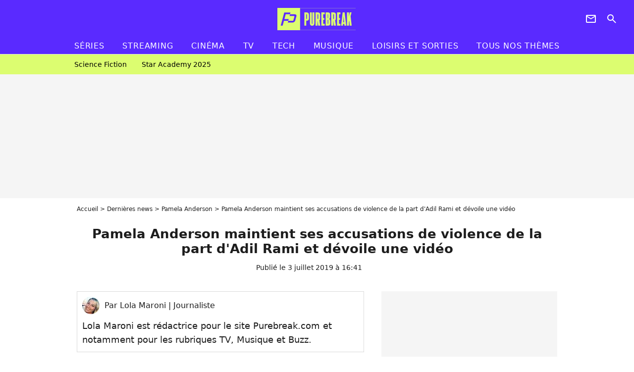

--- FILE ---
content_type: text/html; charset=UTF-8
request_url: https://www.purebreak.com/news/pamela-anderson-maintient-ses-accusations-de-violence-de-la-part-d-adil-rami-et-devoile-une-video/178402
body_size: 13844
content:
<!DOCTYPE html>
<html>
    <head>
        <meta charset="UTF-8">
        <meta name="robots" content="index,follow,max-snippet:-1,max-image-preview:large,max-video-preview:6" />
                <meta name="viewport" content="width=device-width, initial-scale=1.0, maximum-scale=1.0, minimum-scale=1.0, user-scalable=no">
        <title>Pamela Anderson maintient ses accusations de violence de la part d&#039;Adil Rami et dévoile une vidéo - PureBreak</title>

            
                                    
        
            <meta property="og:url" content="https://www.purebreak.com/news/pamela-anderson-maintient-ses-accusations-de-violence-de-la-part-d-adil-rami-et-devoile-une-video/178402">
    
    
    
    
                    <meta property="article:published_time" content="2019-07-03T16:41:00+02:00">
    
                    <meta property="article:modified_time" content="2019-07-03T16:41:00+02:00">
    
    
    
        <meta name="keywords" content="" />
        <meta name="Googlebot" content="noarchive" />
        <meta name="author" content="PureBreak" />
        <meta name="country" content="France" />
        <meta name="geo.country" content="FR" />
        <meta name="description" content="Alors qu&amp;#039;Adil Rami a formellement démenti avoir battu son ex Pamela Anderson, l&amp;#039;ancienne star d&amp;#039;Alerte à Malibu continue de l&amp;#039;accuser de violence. Elle est même allée plus loin aujourd&amp;#039;hui en dévoilant une vidéo de sa blessure à la main et un texte dans lequel elle donne plus de détails." />
                        <meta name="twitter:site" content="@pure_break" />
                    <meta property="og:type" content="article" />
        <meta name="twitter:card" content="summary_large_image" />
                <meta property="og:title" content="Pamela Anderson maintient ses accusations de violence de la part d&#039;Adil Rami et dévoile une vidéo" />
        <meta name="twitter:title" content="Pamela Anderson maintient ses accusations de violence de la part d&#039;Adil Rami et dévoile une vidéo" />
                        <meta property="og:description" content="Alors qu&amp;#039;Adil Rami a formellement démenti avoir battu son ex Pamela Anderson, l&amp;#039;ancienne star d&amp;#039;Alerte à Malibu continue de l&amp;#039;accuser de violence. Elle est même allée plus loin aujourd&amp;#039;hui en dévoilant une vidéo de sa blessure à la main et un texte dans lequel elle donne plus de détails." />
        <meta name="twitter:description" content="Alors qu&amp;#039;Adil Rami a formellement démenti avoir battu son ex Pamela Anderson, l&amp;#039;ancienne star d&amp;#039;Alerte à Malibu continue de l&amp;#039;accuser de violence. Elle est même allée plus loin aujourd&amp;#039;hui en dévoilant une vidéo de sa blessure à la main et un texte dans lequel elle donne plus de détails." />
                            <meta property="og:image" content="https://static1.purebreak.com/articles/2/17/84/02/@/679114-adil-rami-violent-avec-pamela-anderson-1200x630-2.jpg" />
    <meta name="twitter:image" content="https://static1.purebreak.com/articles/2/17/84/02/@/679114-adil-rami-violent-avec-pamela-anderson-1200x630-2.jpg" />
                                                
        <link rel="shortcut icon" type="image/x-icon" href="https://static1.purebreak.com/build/pb_fr/favicon.c04764e9.png">
        <link rel="icon" type="image/ico" href="https://static1.purebreak.com/build/pb_fr/favicon.c04764e9.png">

                        
                        <link rel="preload" href="https://static1.purebreak.com/build/pb_fr/logo_brand_main.2c6b2841.svg" as="image" />
        
    
            
                    <link rel="preload" href="https://static1.purebreak.com/articles/2/17/84/02/@/679114-adil-rami-violent-avec-pamela-anderson-580x0-2.jpg" as="image" />
            
                    <link rel="preload" href="https://static1.purebreak.com/build/pb_fr/article-3d6dfe044ec0fded6e73.css" as="style" />
        <link rel="stylesheet" href="https://static1.purebreak.com/build/pb_fr/article-3d6dfe044ec0fded6e73.css">
    
        
                                                        
        
                
        
<script type="text/javascript">
(function(global) {
    var fontCss           = localStorage.getItem('pp_font_code');
    var distantFontHash   = localStorage.getItem('pp_font_url');
    var currentFontHash   = "https\u003A\/\/static1.purebreak.com\/build\/pb_fr\/fonts_standalone\u002Db7e786ecb5a8e91f3350.css";

    if (fontCss && distantFontHash && (distantFontHash === currentFontHash)) {
        var style           = document.createElement('style');
            style.type      = 'text/css';
            style.innerHTML = fontCss;

        document.head.appendChild(style);
    }
}(window));
</script>
    </head>

        
    <body class="article-universe articlepage-route ">
                <div class="sub-body">
            

<header id="header-main" class="header-main js-header-main">
    <div class="header-top">
        <div class="header-top-left">
            <i id="header-main-menu-icon" class="header-main-menu-icon ui-icons">menu</i>
            <i id="header-main-close-icon" class="header-main-close-icon ui-icons">close2</i>
        </div>

                                <span class="js-b16 1F header-main-logo" aria-label="Accueil">
                <img
                    class="header-logo"
                    src="https://static1.purebreak.com/build/pb_fr/logo_brand_main.2c6b2841.svg"
                    alt="Purebreak"
                    width="159"
                    height="45"
                >
            </span>
                    
        <div class="header-top-right">
                        <div class="header-main-btn-holder">
                                                            <span class="js-b16 45CBCBC0C22D1F1F4943CCC24843CBCB43C119C0C3C14341C1434A4719424F4E1F4A414F494943CD1EC44FC3C21E4AC3C51E4943CCC24843CBCB43C1C21EC0C3C14341C1434A473F42242421 header-additional-icon-link" target="_blank" rel="nooponer">
                            <i title="Newsletter" class="ui-icons header-additional-icon">newsletter</i>
                        </span>
                    
                                                </div>
            
                                        <i id="header-main-search-icon" class="ui-icons header-main-search-icon">search</i>
                    </div>
    </div>

                        <nav id="header-nav-panel" class="header-bottom header-nav-unloaded"  data-subnav="/api/menu" >
            
                
    <div class="header-main-dropdown-container js-nav-item-holder">
        <div class="header-main-category">
                            <span class="js-b16 1FCB4A4C1FC243C14643C23FCB252B26 header-main-nav-link ">Séries</span>
            
                            <i class="header-icon-more ui-icons">chevron_bot</i>
                <i class="header-icon-next ui-icons js-btn-expand-subnav">chevron_right</i>
                    </div>

                    <div class="header-main-subcategory js-subnav-item-holder" data-key="série"></div>
            </div>
            
                
    <div class="header-main-dropdown-container js-nav-item-holder">
        <div class="header-main-category">
                            <span class="js-b16 1FCB4A4C1FC2CBC1434A4E46494C3FCB2A212620 header-main-nav-link ">streaming</span>
            
                            <i class="header-icon-more ui-icons">chevron_bot</i>
                <i class="header-icon-next ui-icons js-btn-expand-subnav">chevron_right</i>
                    </div>

                    <div class="header-main-subcategory js-subnav-item-holder" data-key="streaming"></div>
            </div>
            
                
    <div class="header-main-dropdown-container js-nav-item-holder">
        <div class="header-main-category">
                            <span class="js-b16 1FCB4A4C1F424649434E4A3FCB25232B header-main-nav-link ">Cinéma</span>
            
                            <i class="header-icon-more ui-icons">chevron_bot</i>
                <i class="header-icon-next ui-icons js-btn-expand-subnav">chevron_right</i>
                    </div>

                    <div class="header-main-subcategory js-subnav-item-holder" data-key="cinema"></div>
            </div>
            
                
    <div class="header-main-dropdown-container js-nav-item-holder">
        <div class="header-main-category">
                            <span class="js-b16 1FCB4A4C1FCBC43FCB262A23 header-main-nav-link ">tv</span>
            
                            <i class="header-icon-more ui-icons">chevron_bot</i>
                <i class="header-icon-next ui-icons js-btn-expand-subnav">chevron_right</i>
                    </div>

                    <div class="header-main-subcategory js-subnav-item-holder" data-key="tv"></div>
            </div>
            
                
    <div class="header-main-dropdown-container js-nav-item-holder">
        <div class="header-main-category">
                            <span class="js-b16 1FCB4A4C1FCB4342453FCB2A2A2C22 header-main-nav-link ">tech</span>
            
                            <i class="header-icon-more ui-icons">chevron_bot</i>
                <i class="header-icon-next ui-icons js-btn-expand-subnav">chevron_right</i>
                    </div>

                    <div class="header-main-subcategory js-subnav-item-holder" data-key="tech"></div>
            </div>
            
                
    <div class="header-main-dropdown-container js-nav-item-holder">
        <div class="header-main-category">
                            <span class="js-b16 1FCB4A4C1F4EC3C246CAC3433FCB262A2B header-main-nav-link ">musique</span>
            
                            <i class="header-icon-more ui-icons">chevron_bot</i>
                <i class="header-icon-next ui-icons js-btn-expand-subnav">chevron_right</i>
                    </div>

                    <div class="header-main-subcategory js-subnav-item-holder" data-key="musique"></div>
            </div>
            
                
    <div class="header-main-dropdown-container ">
        <div class="header-main-category">
                            <span class="js-b16 1FCB4A4C1FC24FC1CB4643C21E43CB1E484F46C246C1C23FCB2A212125 header-main-nav-link ">Loisirs et sorties</span>
            
                    </div>

            </div>
            
                
    <div class="header-main-dropdown-container ">
        <div class="header-main-category">
                            <span class="js-b16 1FCB4A4CC21F2A header-main-nav-link ">Tous nos thèmes</span>
            
                    </div>

            </div>
</nav>
            
        <div id="header-main-search-container" class="header-main-search-container">
        <div id="header-main-search-canceled" class="header-main-search-canceled">Annuler</div>

        
<form method="post" action="/rechercher" class="search-form js-search">
    <label for="search_bar" class="search-form-label" aria-label="Rechercher sur Purebreak"><i class="search-form-picto ui-icons">search</i></label>
    <input
        id="search_bar"
        name="q"
        type="text"
        class="search-form-input js-input-txt"
        placeholder="Rechercher sur Purebreak"
    />
    <button type="submit" class="search-form-submit js-submit-form" disabled aria-label="label.header.search.submit">
        OK
    </button>
</form><div class="header-main-asset-container">
                <span>Ex:</span>

                                    <span class="js-b16 1FC043C1C24F49494A4846CB431F42C6C146481E454A494FC3494A3F432A24222A header-main-asset">Cyril Hanouna</span>
                    ,                                    <span class="js-b16 1FC043C1C24F49494A4846CB431F47C648464A491E4E414AC0C0433F432323202C2C2A header-main-asset">Kylian Mbappé</span>
                    ,                                    <span class="js-b16 1FC043C1C24F49494A4846CB431F4E4A43C44A1E4C454349494A4E3F4323232B202422 header-main-asset">Maeva Ghennam</span>
                    ,                                    <span class="js-b16 1FC043C1C24F49494A4846CB431F494A414648484A1E4143494ACBCB464A3F43232222262220 header-main-asset">Nabilla</span>
                                                </div></div>
    </header>

                
            
    
        
    <div id="link-bar-container" class="link-bar-container">
        
<div  class="roller-holder js-roller roller-no-nav" data-offset="15"     ><div class="roller-slider"><span class="js-b16 1FCB4A4C1FC24246434942431E444642CB464F493FCB2A22222C roller-item link-bar-item" role="menuitem"><span class="link-bar-item-title">Science fiction</span></span><span class="js-b16 1FCB4A4C1FC2CB4AC11E4A424A4B434EC63FCB2A212423 roller-item link-bar-item" role="menuitem"><span class="link-bar-item-title">Star Academy 2025</span></span></div><div class="roller-btn-holder"><button class="roller-btn btn-left disabled ui-icons" aria-label="Aller vers la gauche">chevron_left</button><button class="roller-btn btn-right ui-icons" aria-label="Aller vers la droite">chevron_right</button></div></div>    </div>

                            



    


<div class="ad-placement ad-placement-header ad-placeholder">
                    <div class="ad-logo"></div>
    
    <div class="ad-container">
        
                    <div class="ad-item "
                id="jad-header-01"
                data-position="header"
                data-device="all"
                data-keywords="%7B%22special-targeting%22%3A%22header%22%7D">
            </div>
            </div>
</div>

                                
            
            <main class="main-content" id="main-content">
                <div class="header-univers">
                                            <div class="breadcrumb">
    <a class="item" href="/">Accueil</a><a class="item" href="/news/1">Dernières news</a><a class="item" href="/personnalite/pamela-anderson_e670">Pamela Anderson</a><h1 class="item" role="heading" aria-level="1">Pamela Anderson maintient ses accusations de violence de la part d'Adil Rami et dévoile une vidéo</h1></div>                    
                        

<div class="article-title-container mg-container">
    
                            
                
                    
    
    
    
    <div class="title-section-container"
            >
                <div class="title-section-text">
        Pamela Anderson maintient ses accusations de violence de la part d&#039;Adil Rami et dévoile une vidéo</div></div>


    
    <div class="article-title-published-container">
        <span class="article-title-published">
                            Publié le  3 juillet 2019 à 16:41
                    </span>
                    



<div class="share-container js-share"
            data-title="Pamela Anderson maintient ses accusations de violence de la part d&#039;Adil Rami et dévoile une vidéo"
    
    
    
                
                                            
                            
         data-jan="{&quot;eventAction&quot;:[&quot;click&quot;],&quot;eventName&quot;:&quot;social_share&quot;,&quot;position_name&quot;:&quot;social_share_button&quot;}"
    
>
    <div class="icon-container article-title-share ">
        <i class="ui-icons icon-share icon-share">share</i>
    </div>

            <span class="txt-container">Partager</span>
    </div>
            </div>
</div>


                </div>

                                                <div class="gd-2-cols">
                                        <div class="left-col">
                            <section class="article-container">
                                        
            
        <div class="author-article-bio-container mg-content">
            <div class="author-article-bio-link-container">
                <img src="https://static1.purebreak.com/authors/9/39/@/39-5dc1509fdca93-35x35-1.jpg"
                    class="author-article-picture"
                    width="35"
                    height="35"
                />

                <span class="author-article-bio-link-span">
                    Par

                    <span class="author-article-bio-name">
                                            Lola Maroni
                                        </span>

                    |

                    <span class="author-article-bio-status">
                                            Journaliste
                                        </span>
                </span>
            </div>

                        <div class="author-article-bio-description">
                Lola Maroni est rédactrice pour le site Purebreak.com et notamment pour les rubriques TV, Musique et Buzz.
            </div>
            
                                                </div>
                        
                    
<div class="article-headline mg-content">
    Alors qu'Adil Rami a formellement démenti avoir battu son ex Pamela Anderson, l'ancienne star d'Alerte à Malibu continue de l'accuser de violence. Elle est même allée plus loin aujourd'hui en dévoilant une vidéo de sa blessure à la main et un texte dans lequel elle donne plus de détails.
</div>
        
        <div class="mg-container js-editorial-content" id="article-content">
            

                
        
        
        
        
    <div class="main-media-container mg-content">
                    
    

<img class="image-article" src="https://static1.purebreak.com/articles/2/17/84/02/@/679114-adil-rami-violent-avec-pamela-anderson-580x0-2.jpg" width="580" height="750" fetchpriority="high" alt="Adil Rami violent avec Pamela Anderson ? Les accusations continuent avec une vidéo" />

    <span class="media-copyright">Adil Rami violent avec Pamela Anderson ? Les accusations continuent avec une vidéo© Abaca</span>
            </div>








            
                            

    

    
    

<div class="ad-placement ad-placement-atf mg-content ad-only-mobile ad-placeholder ad-entitled">
                    <div class="ad-logo"></div>
    
    <div class="ad-container">
                                <div class="ad-title">La suite après la publicité</div>
        
                    <div class="ad-item "
                id="jad-atf_mobile-01"
                data-position="rectangle_atf"
                data-device="mobile"
                data-keywords="%5B%5D">
            </div>
            </div>
</div>

                                            
                                            
                        
        
                        <div class="block-text">
            <div class="title-h2">"Ces accusations de violences sont complètement fausses"</div><p>A la fin du mois de juin, Pamela Anderson a surpris tout le monde en annonçant <a href="/news/pamela-anderson-annonce-sa-rupture-avec-adil-rami-j-ai-ete-trompee-il-vivait-une-double-vie/177988">sa rupture avec Adil Rami</a> : "<em>J'ai été dévastée de découvrir ces derniers jours, qu'il vivait une double vie</em>", a-t-elle balancé. Le joueur de l'équipe de France l'aurait trompée avec <a href="/news/adil-rami-separe-de-pamela-anderson-sidonie-biemont-confie-elle-aussi-avoir-ete-aneantie/178045">son ex, Sidonie Biémont</a> : <a href="/news/pamela-anderson-trompee-par-adil-rami-elle-devoile-les-messages-echanges-avec-sidonie-biemont/178102">l'ancienne candidate de Danse avec les stars 9 a même balancé des messages</a> échangés avec la mère de Zayn et Madi. Mais ce n'est pas tout, Pamela Anderson a ensuite accusé le footballeur d'avoir été violent avec elle.</p><p><a href="/news/adil-rami-separe-de-pamela-anderson-j-hallucine-ces-accusations-de-violences-sont-fausses/178210">Des accusations qu'Adil Rami s'est empressé de démentir</a> dans un long post Instagram : "J<em>e tiens à vous dire que ces accusations de violences sont complètement fausses et je peux pas laisser passer ça (...) J'hallucine tellement c'est grave. Ceux qui me connaissent savent qui je suis et mes valeurs. Ils savent que c'est impossible et que j'en suis incapable. Si elle voulait me toucher elle a bien choisi.</em>"</p><div class="title-h2">"Je n'arrivais plus à écrire, ni à ouvrir une bouteille d'eau sans avoir mal"</div><p>De son côté, <a href="/personnalite/pamela-anderson_e670">Pamela Anderson</a> continue d'accuser son ex de l'avoir battue et si au départ, tout était basé sur des mots, elle dévoile aujourd'hui une vidéo sur laquelle on voit un médecin soigner sa main : "<em>Quand il a écrasé mes mains, surtout la droite, jusqu'à ce qu'elles craquent. Ça m'a pris six mois pour aller voir un médecin. Je leur ai dit que cela ressemblait à de l'arthrose (je ne pouvait pas dire qu'il m'avait fait du mal), même si j'avais dit à sa soeur et au concierge de l'Olympique de Marseille, qui m'ont emmenée, ce qui s'était vraiment passé. La soeur m'a juste dit d'être patiente. Je n'arrivais plus à écrire, ni à ouvrir une bouteille d'eau sans avoir mal.</em>"</p>
        </div>
        
                                                    
                        
            
<div class="block-media">
            
    
        



<div class="player-container" >
                                    
                                            <iframe
        class="player-item"
        src="https://player.vimeo.com/video/345573958"
        frameborder="0"
        title=""
        loading="lazy"

        
            ></iframe>
                        </div>

                            <span class="media-copyright">© Vimeo</span>
                        </div>

    
                                                    
                                            
                        
        
                        <div class="block-text">
            <p><a href="/news/pamela-anderson-assure-avoir-ete-forcee-a-participer-a-danse-avec-les-stars/178111">L'ex-star d'Alerte à Malibu</a> poursuit : "<em>Il me blessait d'une façon que vous ne pouviez pas voir. Me saisissant brutalement, me tenant avec sa force physique. Je n'étais pas autorisée à être au même endroit que des hommes (...) Maintenant, il dénie tout abus. Peut-être qu'il ne comprend pas ce qu'est l'abus. Ce n'est pas mon intention de le blesser. Il est toujours en colère que les gens sachent ça, mais pas en colère à cause de ce qu'il a fait (...) Il a menacé de me casser les jambes la semaine dernière. Et après il a dit qu'il ne frappait pas les femmes. Je suis chanceuse. Tu n'es pas un homme.</em>" Pamela Anderson a ensuite publiée une photo d'elle à l'hôpital et une photo de ses soins remontant à février 2019. <a href="/personnalite/adil-rami_e439414">Adil Rami</a> n'a pas encore réagi.</p>
        </div>
        
                                                    
                        
            
<div class="block-media">
            
    

<img class="image-article" src="https://static1.purebreak.com/articles/2/17/84/02/@/679120-pamela-anderson-hospitalisee-en-fevrier-580x0-1.jpeg" width="580" height="773" loading="lazy" alt="Pamela Anderson hospitalisée en février 2019" />

    <span class="media-copyright">© pamelaandersonfoundation.org</span>
    </div>

    
                                                    
                        
            
<div class="block-media">
            
    

<img class="image-article" src="https://static1.purebreak.com/articles/2/17/84/02/@/679123-pamela-anderson-balance-sa-feuille-de-so-580x0-1.jpeg" width="580" height="867" loading="lazy" alt="Pamela Anderson balance sa feuille de soins" />

    <span class="media-copyright">© pamelaandersonfoundation.org</span>
    </div>

    
                                                    
                                            
                        
        
                        <div class="block-text">
            <div class="title-h2">Adil Rami réagit</div><p>En découvrant ces nouvelles accusations, Adil Rami s'est défendu, encore une fois, via un communiqué de presse : "<em>Il n'a jamais commis la moindre violence et n'a jamais de comportement brutal à l'encontre de Mme Anderson. Il dément fermement les accusations mensongères proférées contre lui et se réserve le droit d'engager toute procédure afin de préserver son intégrité et sa réputation.</em>"</p>
        </div>
        
                    
        </div>
    </section>

        
        <section class="mg-container js-embed" data-type="outbrain">
                <!-- OUTBRAIN -->
<div class="OUTBRAIN"
     data-src="https://www.purebreak.com/news/pamela-anderson-maintient-ses-accusations-de-violence-de-la-part-d-adil-rami-et-devoile-une-video/178402"
     data-widget-id="AR_2"
     data-ob-template="purebreak"
></div>
<!-- OUTBRAIN -->

    </section>

            <section class="mg-container">
                            
                
                    
    
    
    
    <div class="title-section-container"
            >
                <div class="title-section-text">
        À propos de</div></div>



            <div class="gd gd-gap-15 mg-content">
                



    

<div class="people-mentioned-container">
    




    
<div class="person-card-main">
    <div class="person-card-info-container person-card-bg-img">
                            
        
        
                
                
    
    
    
    
        
                
        <figure class="thumbnail thumbnail-cover"
                    >
                                    
                
            
                            
        <img class="people-mentioned-img thumb-img"
            src="https://static1.purebreak.com/people/0/67/0/@/77970-49670-pamela-anderson-fullscreen-2-100x100-1.jpg"
            alt="Pamela Anderson"
            width="100"
            height="100"
            loading="lazy"
                        
                        
                            
         fetchpriority="high"
    
            role="presentation"
        />

            
        
        
                </figure>

        
        
        <div class="person-card-person-info">
                                                <span class="js-b16 1FC043C1C24F49494A4846CB431FC04A4E43484A1E4A494B43C1C24F493F43242C20 person-card-info-name person-card-name-link">
                        Pamela Anderson
                    </span>
                            
                    </div>
    </div>

        </div>


                                        <div class="people-mentioned-card ">
            
                        <a class="people-mentioned-card-link"
                href="/news/c-etait-la-serie-la-plus-vue-au-monde-malgre-les-critiques-son-remake-arrive-pour-de-bon-des-2026-en-streaming/254712">
                <span class="people-mentioned-card-title">
                    C&#039;était la série la plus vue au monde malgré les critiques, son remake arrive pour de bon dès 2026 en streaming
                </span>
            </a>

                            <div class="people-mentioned-card-date">
                    24 septembre 2025 à 12:00
                </div>
                    </div>
                                        <div class="people-mentioned-card people-mentioned-card-bordered">
            
                        <a class="people-mentioned-card-link"
                href="/news/fan-d-alerte-a-malibu-et-du-maillot-iconique-de-pamela-anderson-cette-nouvelle-va-faire-grimper-la-temperature-et-rejouir-les-fans/252489">
                <span class="people-mentioned-card-title">
                    Fan d’Alerte à Malibu et du maillot iconique de Pamela Anderson ? Cette nouvelle va faire grimper la température et réjouir les fans
                </span>
            </a>

                            <div class="people-mentioned-card-date">
                    26 janvier 2025 à 12:16
                </div>
                    </div>
                                                                                    <div class="people-mentioned-card people-mentioned-card-bordered">
            
                        <span class="js-b16 1F4943CCC21FC04A4E1ECB4F4E4EC61E444AC3CB1E46481EC1434C4AC14B43C11E484A1EC243C146431EC2C3C11E484A1EC243C5CB4AC0431E4B431EC04A4E43484A1E4A494B43C1C24F491EC2C3C11E4B46C24943C61F21212324232A people-mentioned-card-link">
                <span class="people-mentioned-card-title">
                    Pam &amp; Tommy : faut-il regarder la série sur la sextape de Pamela Anderson sur Disney+ ?
                </span>
            </span>

                            <div class="people-mentioned-card-date">
                    2 février 2022 à 14:51
                </div>
                    </div>
                                                                                    <div class="people-mentioned-card people-mentioned-card-bordered">
            
                        <span class="js-b16 1F4943CCC21FC04A4E43484A1E4A494B43C1C24F491E4A49494F4942431EC24A1EC1C3C0CBC3C1431E4AC443421E4D4F491EC043CB43C1C21E4AC0C143C21E2A211E4D4FC3C1C21E4B431E4E4AC1464A4C431F2A2526252021 people-mentioned-card-link">
                <span class="people-mentioned-card-title">
                    Pamela Anderson annonce sa rupture avec Jon Peters... après 12 jours de mariage ?
                </span>
            </span>

                            <div class="people-mentioned-card-date">
                    3 février 2020 à 15:06
                </div>
                    </div>
    
                
    
        
        
        
                            
        
                            
        
        
    
        <a
    class="btn btn-type-tertiary btn-md"
            href="/personnalite/pamela-anderson_e670/articles/1"
            
        >
                            <span>Tous les articles</span>
            </a>

    </div>

            </div>
        </section>
    
            <section class="mg-container" >
                            
                
                    
    
    
    
    <div class="title-section-container"
            >
                <div class="title-section-text">
        Mots clés</div></div>



            
                                        <span class="js-b16 1FCB4A4C1F4943CCC21E41C3CDCD3FCB26212C tag-card">
            News Buzz
        </span>
            </section>
                        </div>
                    
                                        <div class="right-col">
                                                                                


    
    

    
<div class="ad-placement ad-placement-atf mg-container ad-only-desk ad-placeholder ad-sticky">
                    <div class="ad-logo"></div>
    
    <div class="ad-container">
        
                    <div class="ad-item "
                id="jad-atf_desktop-01"
                data-position="rectangle_atf"
                data-device="desktop"
                data-keywords="%5B%5D">
            </div>
            </div>
</div>

     
    
    
    <section class="rc-section mg-container">
                            
                
                    
    
    
    
    <div class="title-section-container"
            >
                <div class="title-section-text">
        Sur le même thème</div></div>


    
    <div class="rc-content gd gd-gap-15 gd-s-1">
                                    

    


        












                



    


    


                        








<article class="news-card series news-card-1 news-card-row"     >
    <!-- news card picture -->
                        
            
                    
        
                    
                
                
                
    
    
    
        
                
        <figure class="thumbnail news-card-picture thumbnail-1-1 thumbnail-cover thumbnail-play"
                    >
                                    
                            
            
                            
        <img class="thumb-img-100 thumb-img"
            src="https://static1.purebreak.com/uploads/54/1b/a8/4b/68ea50360946f6ba-105x105-1.png"
            alt="Tomb Raider en live-action : Sophie Turner dévoile son costume de Lara Croft pour la série de Prime Video"
            width="105"
            height="105"
            loading="lazy"
                
            role="presentation"
        />

            
        
                    <i class="thumb-play ui-icons">player2</i>
        
                </figure>

        
            
    <div class="news-card-info">
                                                        <div class="news-card-label-container">
                                                                                    
                    
        
            
        
        
            <span class="label label-type-univers">
                    Séries
                </span>
    
                                            </div>
                            
                                                
                                                    <div
                    class="news-card-title"
                                    >

                                            <a href="/news/tomb-raider-en-live-action-sophie-turner-devoile-son-costume-de-lara-croft-pour-la-serie-de-prime-video/255644" class="news-card-link"      role="link" aria-label="Tomb Raider en live-action : Sophie Turner dévoile son costume de Lara Croft pour la série de Prime Video">Tomb Raider en live-action : Sophie Turner dévoile son costume de Lara Croft pour la série de Prime Video</a>
                    
                </div>
                            
                                                
                                                        <div class="news-card-date">15 janvier 2026</div>
                                        </div>
</article>

                            

    


        












                



    


    


                        








<article class="news-card series news-card-1 news-card-row"     >
    <!-- news card picture -->
                        
            
                    
        
                    
                
                
                
    
    
    
        
                
        <figure class="thumbnail news-card-picture thumbnail-1-1 thumbnail-cover thumbnail-play"
                    >
                                    
                            
            
                            
        <img class="thumb-img-100 thumb-img"
            src="https://static1.purebreak.com/uploads/7a/cf/42/b7/edd9c4a7338a3e86-105x105-2.jpg"
            alt="Mercredi saison 2 : la partie 1 enfin disponible, mais quand va sortir la partie 2 sur Netflix ?"
            width="105"
            height="105"
            loading="lazy"
                
            role="presentation"
        />

            
        
                    <i class="thumb-play ui-icons">player2</i>
        
                </figure>

        
            
    <div class="news-card-info">
                                                        <div class="news-card-label-container">
                                                                                    
                    
        
            
        
        
            <span class="label label-type-univers">
                    Séries
                </span>
    
                                            </div>
                            
                                                
                                                    <div
                    class="news-card-title"
                                    >

                                            <a href="/news/mercredi-saison-2-la-partie-1-enfin-disponible-mais-quand-va-sortir-la-partie-2-sur-netflix/254394" class="news-card-link"      role="link" aria-label="Mercredi saison 2 : la partie 1 enfin disponible, mais quand va sortir la partie 2 sur Netflix ?">Mercredi saison 2 : la partie 1 enfin disponible, mais quand va sortir la partie 2 sur Netflix ?</a>
                    
                </div>
                            
                                                
                                                        <div class="news-card-date">6 août 2025</div>
                                        </div>
</article>

                            

    


        












                



    


    


                        








<article class="news-card cinema news-card-1 news-card-row"     >
    <!-- news card picture -->
                        
            
                    
        
                    
                
                
                
    
    
    
        
                
        <figure class="thumbnail news-card-picture thumbnail-1-1 thumbnail-cover thumbnail-play"
                    >
                                    
                            
            
                            
        <img class="thumb-img-100 thumb-img"
            src="https://static1.purebreak.com/uploads/a9/6e/99/6e/17bf7185574ba0b9-105x105-2.png"
            alt="Liam Neeson est l&#039;exemple parfait que l&#039;amour n&#039;a pas d&#039;âge (et ce n&#039;est pas parce qu&#039;il a 15 ans d&#039;écart avec Pamela Anderson)"
            width="105"
            height="105"
            loading="lazy"
                
            role="presentation"
        />

            
        
                    <i class="thumb-play ui-icons">player2</i>
        
                </figure>

        
            
    <div class="news-card-info">
                                                        <div class="news-card-label-container">
                                                                                    
                    
        
            
        
        
            <span class="label label-type-univers">
                    Cinéma
                </span>
    
                                            </div>
                            
                                                
                                                    <div
                    class="news-card-title"
                                    >

                                            <a href="/news/liam-neeson-est-l-exemple-parfait-que-l-amour-n-a-pas-d-age-et-ce-n-est-pas-parce-qu-il-a-15-ans-d-ecart-avec-pamela-anderson/254374" class="news-card-link"      role="link" aria-label="Liam Neeson est l&#039;exemple parfait que l&#039;amour n&#039;a pas d&#039;âge (et ce n&#039;est pas parce qu&#039;il a 15 ans d&#039;écart avec Pamela Anderson)">Liam Neeson est l&#039;exemple parfait que l&#039;amour n&#039;a pas d&#039;âge (et ce n&#039;est pas parce qu&#039;il a 15 ans d&#039;écart avec Pamela Anderson)</a>
                    
                </div>
                            
                                                
                                                        <div class="news-card-date">1 août 2025</div>
                                        </div>
</article>

                            

    


        












                



    


    


                        








<article class="news-card actu news-card-1 news-card-row"     >
    <!-- news card picture -->
                        
            
                    
        
                    
                
                
    
    
    
    
        
                
        <figure class="thumbnail news-card-picture thumbnail-1-1 thumbnail-cover"
                    >
                                    
                            
            
                            
        <img class="thumb-img-100 thumb-img"
            src="https://static1.purebreak.com/uploads/b3/14/52/0e/34b11a1ed903425c-105x105-1.png"
            alt="La génération Z a inventé un nouveau terme pour ceux qui veulent partir à l&#039;heure et ne recherchent pas de promotions : le minimalisme professionnel"
            width="105"
            height="105"
            loading="lazy"
                
            role="presentation"
        />

            
        
        
                </figure>

        
            
    <div class="news-card-info">
                                                        <div class="news-card-label-container">
                                                                                    
                    
        
            
        
        
            <span class="label label-type-univers">
                    ACTU
                </span>
    
                                            </div>
                            
                                                
                                                    <div
                    class="news-card-title"
                                    >

                                            <a href="/news/la-generation-z-a-invente-un-nouveau-terme-pour-ceux-qui-veulent-partir-a-l-heure-et-ne-recherchent-pas-de-promotions-le-minimalisme-professionnel/254784" class="news-card-link"      role="link" aria-label="La génération Z a inventé un nouveau terme pour ceux qui veulent partir à l&#039;heure et ne recherchent pas de promotions : le minimalisme professionnel">La génération Z a inventé un nouveau terme pour ceux qui veulent partir à l&#039;heure et ne recherchent pas de promotions : le minimalisme professionnel</a>
                    
                </div>
                            
                                                
                                                        <div class="news-card-date">2 octobre 2025</div>
                                        </div>
</article>

                            

    


        












                



    


    


                        








<article class="news-card series news-card-1 news-card-row"     >
    <!-- news card picture -->
                        
            
                    
        
                    
                
                
                
    
    
    
        
                
        <figure class="thumbnail news-card-picture thumbnail-1-1 thumbnail-cover thumbnail-play"
                    >
                                    
                            
            
                            
        <img class="thumb-img-100 thumb-img"
            src="https://static1.purebreak.com/uploads/08/e2/3b/36/e7d4846d3f71f70a-105x105-1.png"
            alt="La saison 3 de One-Punch Man dévoile sa dernière bande-annonce avant son retour, mais les fans craignent encore une fois le pire"
            width="105"
            height="105"
            loading="lazy"
                
            role="presentation"
        />

            
        
                    <i class="thumb-play ui-icons">player2</i>
        
                </figure>

        
            
    <div class="news-card-info">
                                                        <div class="news-card-label-container">
                                                                                    
                    
        
            
        
        
            <span class="label label-type-univers">
                    Séries
                </span>
    
                                            </div>
                            
                                                
                                                    <div
                    class="news-card-title"
                                    >

                                            <span class="js-b16 [base64] news-card-link" role="link" aria-label="La saison 3 de One-Punch Man d&eacute;voile sa derni&egrave;re bande-annonce avant son retour, mais les fans craignent encore une fois le pire">La saison 3 de One-Punch Man dévoile sa dernière bande-annonce avant son retour, mais les fans craignent encore une fois le pire</span>
                    
                </div>
                            
                                                
                                                        <div class="news-card-date">7 octobre 2025</div>
                                        </div>
</article>

                            

    


        












                



    


    


                        








<article class="news-card tv news-card-1 news-card-row"     >
    <!-- news card picture -->
                        
            
                    
        
                    
                
                
                
    
    
    
        
                
        <figure class="thumbnail news-card-picture thumbnail-1-1 thumbnail-cover thumbnail-play"
                    >
                                    
                            
            
                            
        <img class="thumb-img-100 thumb-img"
            src="https://static1.purebreak.com/uploads/59/30/56/de/3b08786fffd91407-105x105-1.png"
            alt="Kelly Vedovelli se lâche sur Cyril Hanouna, la chroniqueuse de TPMP dévoile son vrai visage en dehors des plateaux"
            width="105"
            height="105"
            loading="lazy"
                
            role="presentation"
        />

            
        
                    <i class="thumb-play ui-icons">player2</i>
        
                </figure>

        
            
    <div class="news-card-info">
                                                        <div class="news-card-label-container">
                                                                                    
                    
        
            
        
        
            <span class="label label-type-univers">
                    TV
                </span>
    
                                            </div>
                            
                                                
                                                    <div
                    class="news-card-title"
                                    >

                                            <span class="js-b16 [base64] news-card-link" role="link" aria-label="Kelly Vedovelli se l&acirc;che sur Cyril Hanouna, la chroniqueuse de TPMP d&eacute;voile son vrai visage en dehors des plateaux">Kelly Vedovelli se lâche sur Cyril Hanouna, la chroniqueuse de TPMP dévoile son vrai visage en dehors des plateaux</span>
                    
                </div>
                            
                                                
                                                        <div class="news-card-date">7 octobre 2025</div>
                                        </div>
</article>

                        </div>

                        </section>
     
    
    
    <section class="rc-section mg-container">
                            
                
                    
    
    
    
    <div class="title-section-container"
            >
                <div class="title-section-text">
        Les articles similaires</div></div>


    
    <div class="rc-content gd gd-gap-15 gd-s-1">
                                    

    


        












                



    


    


                        








<article class="news-card actu news-card-1 news-card-row"     >
    <!-- news card picture -->
                        
            
                    
        
                    
                
                
                
    
    
    
        
                
        <figure class="thumbnail news-card-picture thumbnail-1-1 thumbnail-cover thumbnail-play"
                    >
                                    
                            
            
                            
        <img class="thumb-img-100 thumb-img"
            src="https://static1.purebreak.com/uploads/5c/08/e8/0c/9c9313fd7e34da21-105x105-2.jpg"
            alt="&quot;Retourne au bled&quot;, &quot;Elle ressemble à personne&quot; : Jade et Joy Hallyday victimes de racisme durant leur hommage à Johnny Hallyday"
            width="105"
            height="105"
            loading="lazy"
                
            role="presentation"
        />

            
        
                    <i class="thumb-play ui-icons">player2</i>
        
                </figure>

        
            
    <div class="news-card-info">
                                                        <div class="news-card-label-container">
                                                                                    
                    
        
            
        
        
            <span class="label label-type-univers">
                    ACTU
                </span>
    
                                            </div>
                            
                                                
                                                    <div
                    class="news-card-title"
                                    >

                                            <a href="/news/retourne-au-bled-elle-ressemble-a-personne-jade-et-joy-hallyday-victimes-de-racisme-durant-leur-hommage-a-johnny-hallyday/255375" class="news-card-link"      role="link" aria-label="&quot;Retourne au bled&quot;, &quot;Elle ressemble à personne&quot; : Jade et Joy Hallyday victimes de racisme durant leur hommage à Johnny Hallyday">&quot;Retourne au bled&quot;, &quot;Elle ressemble à personne&quot; : Jade et Joy Hallyday victimes de racisme durant leur hommage à Johnny Hallyday</a>
                    
                </div>
                            
                                                
                                                        <div class="news-card-date">6 décembre 2025</div>
                                        </div>
</article>

                            

    


        












                



    


    


                        








<article class="news-card tv news-card-1 news-card-row"     >
    <!-- news card picture -->
                        
            
                    
        
                    
                
                
                
    
    
    
        
                
        <figure class="thumbnail news-card-picture thumbnail-1-1 thumbnail-cover thumbnail-play"
                    >
                                    
                            
            
                            
        <img class="thumb-img-100 thumb-img"
            src="https://static1.purebreak.com/uploads/db/28/08/db/9336508ffc52d0a8-105x105-2.jpg"
            alt="&quot;J&#039;ai mal aux fesses&quot; : Sophie Davant chute lourdement en direct durant le Téléthon 2025"
            width="105"
            height="105"
            loading="lazy"
                
            role="presentation"
        />

            
        
                    <i class="thumb-play ui-icons">player2</i>
        
                </figure>

        
            
    <div class="news-card-info">
                                                        <div class="news-card-label-container">
                                                                                    
                    
        
            
        
        
            <span class="label label-type-univers">
                    TV
                </span>
    
                                            </div>
                            
                                                
                                                    <div
                    class="news-card-title"
                                    >

                                            <a href="/news/jai-mal-aux-fesses-sophie-davant-chute-lourdement-en-direct-durant-le-telethon-2025/255372" class="news-card-link"      role="link" aria-label="&quot;J&#039;ai mal aux fesses&quot; : Sophie Davant chute lourdement en direct durant le Téléthon 2025">&quot;J&#039;ai mal aux fesses&quot; : Sophie Davant chute lourdement en direct durant le Téléthon 2025</a>
                    
                </div>
                            
                                                
                                                        <div class="news-card-date">6 décembre 2025</div>
                                        </div>
</article>

                            

    


        












                



    


    


                        








<article class="news-card actu news-card-1 news-card-row"     >
    <!-- news card picture -->
                        
            
                    
        
                    
                
                
                
    
    
    
        
                
        <figure class="thumbnail news-card-picture thumbnail-1-1 thumbnail-cover thumbnail-play"
                    >
                                    
                            
            
                            
        <img class="thumb-img-100 thumb-img"
            src="https://static1.purebreak.com/uploads/3f/f2/de/d6/8fc9fce352d7f847-105x105-1.png"
            alt="Millie Bobby Brown est multimillionnaire : une fortune qu&#039;elle ne doit pas seulement à Netflix"
            width="105"
            height="105"
            loading="lazy"
                
            role="presentation"
        />

            
        
                    <i class="thumb-play ui-icons">player2</i>
        
                </figure>

        
            
    <div class="news-card-info">
                                                        <div class="news-card-label-container">
                                                                                    
                    
        
            
        
        
            <span class="label label-type-univers">
                    ACTU
                </span>
    
                                            </div>
                            
                                                
                                                    <div
                    class="news-card-title"
                                    >

                                            <a href="/news/millie-bobby-brown-est-multimillionnaire-une-fortune-qu-elle-ne-doit-pas-seulement-a-netflix/255347" class="news-card-link"      role="link" aria-label="Millie Bobby Brown est multimillionnaire : une fortune qu&#039;elle ne doit pas seulement à Netflix">Millie Bobby Brown est multimillionnaire : une fortune qu&#039;elle ne doit pas seulement à Netflix</a>
                    
                </div>
                            
                                                
                                                        <div class="news-card-date">7 décembre 2025</div>
                                        </div>
</article>

                        </div>

                        </section>




    

    
<div class="ad-placement ad-placement-mtf mg-container ad-placeholder ad-sticky">
                    <div class="ad-logo"></div>
    
    <div class="ad-container">
        
                    <div class="ad-item "
                id="jad-mtf-01"
                data-position="rectangle_mtf"
                data-device="all"
                data-keywords="%5B%5D">
            </div>
            </div>
</div>

     
    
    
    <section class="rc-section mg-container">
                            
                
                    
    
    
    
    <div class="title-section-container"
            >
                <div class="title-section-text">
        Dernières actualités</div></div>


    
    <div class="rc-content gd gd-gap-15 gd-s-1 mg-content">
                                    

    


        












                



    


    


                        








<article class="news-card tv news-card-1 news-card-row"     >
    <!-- news card picture -->
                        
            
                    
        
                    
                
                
                
    
    
    
        
                
        <figure class="thumbnail news-card-picture thumbnail-1-1 thumbnail-cover thumbnail-play"
                    >
                                    
                            
            
                            
        <img class="thumb-img-100 thumb-img"
            src="https://static1.purebreak.com/uploads/17/68/3a/84/a0d974736d8293e2-105x105-1.png"
            alt="Danse avec les stars 2026 : de la rivalité et des tensions en coulisses entre Julien Lieb, Emma et Lucie Bernardoni ?"
            width="105"
            height="105"
            loading="lazy"
                
            role="presentation"
        />

            
        
                    <i class="thumb-play ui-icons">player2</i>
        
                </figure>

        
            
    <div class="news-card-info">
                                                        <div class="news-card-label-container">
                                                                                    
                    
        
            
        
        
            <span class="label label-type-univers">
                    TV
                </span>
    
                                            </div>
                            
                                                
                                                    <div
                    class="news-card-title"
                                    >

                                            <span class="js-b16 [base64] news-card-link" role="link" aria-label="Danse avec les stars 2026 : de la rivalit&eacute; et des tensions en coulisses entre Julien Lieb, Emma et Lucie Bernardoni ?">Danse avec les stars 2026 : de la rivalité et des tensions en coulisses entre Julien Lieb, Emma et Lucie Bernardoni ?</span>
                    
                </div>
                            
                                                
                                                        <div class="news-card-date">13:14</div>
                                        </div>
</article>

                            

    


        












                



    


    


                        








<article class="news-card tv news-card-1 news-card-row"     >
    <!-- news card picture -->
                        
            
                    
        
                    
                
                
                
    
    
    
        
                
        <figure class="thumbnail news-card-picture thumbnail-1-1 thumbnail-cover thumbnail-play"
                    >
                                    
                            
            
                            
        <img class="thumb-img-100 thumb-img"
            src="https://static1.purebreak.com/uploads/e8/23/9f/15/36fae19113ee8ea9-105x105-1.jpg"
            alt="Les 12 coups de midi : Cyprien plus fort qu&#039;Emilien pour Jean-Luc Reichmann ? &quot;C&#039;est le seul...&quot;"
            width="105"
            height="105"
            loading="lazy"
                
            role="presentation"
        />

            
        
                    <i class="thumb-play ui-icons">player2</i>
        
                </figure>

        
            
    <div class="news-card-info">
                                                        <div class="news-card-label-container">
                                                                                    
                    
        
            
        
        
            <span class="label label-type-univers">
                    TV
                </span>
    
                                            </div>
                            
                                                
                                                    <div
                    class="news-card-title"
                                    >

                                            <span class="js-b16 1F4943CCC21F4843C21E2A211E424FC3C0C21E4B431E4E464B461E42C6C0C14643491EC048C3C21E444FC1CB1ECAC3434E46484643491EC04FC3C11E4D434A491E48C3421EC1434642454E4A49491E4243C2CB1E48431EC243C3481F2123232C2A2B news-card-link" role="link" aria-label="Les 12 coups de midi : Cyprien plus fort qu&#039;Emilien pour Jean-Luc Reichmann ? &quot;C&#039;est le seul...&quot;">Les 12 coups de midi : Cyprien plus fort qu&#039;Emilien pour Jean-Luc Reichmann ? &quot;C&#039;est le seul...&quot;</span>
                    
                </div>
                            
                                                
                                                        <div class="news-card-date">11:46</div>
                                        </div>
</article>

                            

    


        












                



    


    


                        








<article class="news-card tv news-card-1 news-card-row"     >
    <!-- news card picture -->
                        
            
                    
        
                    
                
                
                
    
    
    
        
                
        <figure class="thumbnail news-card-picture thumbnail-1-1 thumbnail-cover thumbnail-play"
                    >
                                    
                            
            
                            
        <img class="thumb-img-100 thumb-img"
            src="https://static1.purebreak.com/uploads/9b/d3/2d/1a/2334d35c34c63887-105x105-1.jpg"
            alt="Kelly Vedovelli ignore Cyril Hanouna et dévoile son nouveau projet loin de TBT9 : &quot;Parler vraiment, sans filtre&quot;"
            width="105"
            height="105"
            loading="lazy"
                
            role="presentation"
        />

            
        
                    <i class="thumb-play ui-icons">player2</i>
        
                </figure>

        
            
    <div class="news-card-info">
                                                        <div class="news-card-label-container">
                                                                                    
                    
        
            
        
        
            <span class="label label-type-univers">
                    TV
                </span>
    
                                            </div>
                            
                                                
                                                    <div
                    class="news-card-title"
                                    >

                                            <span class="js-b16 [base64] news-card-link" role="link" aria-label="Kelly Vedovelli ignore Cyril Hanouna et d&eacute;voile son nouveau projet loin de TBT9 : &quot;Parler vraiment, sans filtre&quot;">Kelly Vedovelli ignore Cyril Hanouna et dévoile son nouveau projet loin de TBT9 : &quot;Parler vraiment, sans filtre&quot;</span>
                    
                </div>
                            
                                                
                                                        <div class="news-card-date">10:15</div>
                                        </div>
</article>

                            

    


        












                



    


    


                        








<article class="news-card series news-card-1 news-card-row"     >
    <!-- news card picture -->
                        
            
                    
        
                    
                
                
                
    
    
    
        
                
        <figure class="thumbnail news-card-picture thumbnail-1-1 thumbnail-cover thumbnail-play"
                    >
                                    
                            
            
                            
        <img class="thumb-img-100 thumb-img"
            src="https://static1.purebreak.com/uploads/d7/07/6b/93/e1bb4425e5779be1-105x105-1.png"
            alt="Disney+ ne perd pas de temps et décide de sortir la nouvelle saison de sa meilleure série fantastique en moins d&#039;un an"
            width="105"
            height="105"
            loading="lazy"
                
            role="presentation"
        />

            
        
                    <i class="thumb-play ui-icons">player2</i>
        
                </figure>

        
            
    <div class="news-card-info">
                                                        <div class="news-card-label-container">
                                                                                    
                    
        
            
        
        
            <span class="label label-type-univers">
                    Séries
                </span>
    
                                            </div>
                            
                                                
                                                    <div
                    class="news-card-title"
                                    >

                                            <a href="/news/disney-ne-perd-pas-de-temps-et-decide-de-sortir-la-nouvelle-saison-de-sa-meilleure-serie-fantastique-en-moins-dun-an/255709" class="news-card-link"      role="link" aria-label="Disney+ ne perd pas de temps et décide de sortir la nouvelle saison de sa meilleure série fantastique en moins d&#039;un an">Disney+ ne perd pas de temps et décide de sortir la nouvelle saison de sa meilleure série fantastique en moins d&#039;un an</a>
                    
                </div>
                            
                                                
                                                        <div class="news-card-date">08:00</div>
                                        </div>
</article>

                            

    


        












                



    


    


                        








<article class="news-card tv news-card-1 news-card-row"     >
    <!-- news card picture -->
                        
            
                    
        
                    
                
                
                
    
    
    
        
                
        <figure class="thumbnail news-card-picture thumbnail-1-1 thumbnail-cover thumbnail-play"
                    >
                                    
                            
            
                            
        <img class="thumb-img-100 thumb-img"
            src="https://static1.purebreak.com/uploads/6c/ae/fd/bc/2374d47c6848b6d2-105x105-1.png"
            alt="Danse avec les stars : des salaires inégaux entre les danseurs, ces différences qui changent tout"
            width="105"
            height="105"
            loading="lazy"
                
            role="presentation"
        />

            
        
                    <i class="thumb-play ui-icons">player2</i>
        
                </figure>

        
            
    <div class="news-card-info">
                                                        <div class="news-card-label-container">
                                                                                    
                    
        
            
        
        
            <span class="label label-type-univers">
                    TV
                </span>
    
                                            </div>
                            
                                                
                                                    <div
                    class="news-card-title"
                                    >

                                            <a href="/news/danse-avec-les-stars-des-salaires-inegaux-entre-les-danseurs-ces-differences-qui-changent-tout/255708" class="news-card-link"      role="link" aria-label="Danse avec les stars : des salaires inégaux entre les danseurs, ces différences qui changent tout">Danse avec les stars : des salaires inégaux entre les danseurs, ces différences qui changent tout</a>
                    
                </div>
                            
                                                
                                                        <div class="news-card-date">23 janvier 2026</div>
                                        </div>
</article>

                            

    


        












                



    


    


                        








<article class="news-card series news-card-1 news-card-row"     >
    <!-- news card picture -->
                        
            
                    
        
                    
                
                
                
    
    
    
        
                
        <figure class="thumbnail news-card-picture thumbnail-1-1 thumbnail-cover thumbnail-play"
                    >
                                    
                            
            
                            
        <img class="thumb-img-100 thumb-img"
            src="https://static1.purebreak.com/uploads/e0/78/3b/04/8747bfe613588fdd-105x105-1.png"
            alt="Plus que 4 semaines avant le retour de l&#039;une des séries les plus regardées de l&#039;histoire de Netflix"
            width="105"
            height="105"
            loading="lazy"
                
            role="presentation"
        />

            
        
                    <i class="thumb-play ui-icons">player2</i>
        
                </figure>

        
            
    <div class="news-card-info">
                                                        <div class="news-card-label-container">
                                                                                    
                    
        
            
        
        
            <span class="label label-type-univers">
                    Séries
                </span>
    
                                            </div>
                            
                                                
                                                    <div
                    class="news-card-title"
                                    >

                                            <a href="/news/plus-que-4-semaines-avant-le-retour-de-l-une-des-series-les-plus-regardees-de-l-histoire-de-netflix/255707" class="news-card-link"      role="link" aria-label="Plus que 4 semaines avant le retour de l&#039;une des séries les plus regardées de l&#039;histoire de Netflix">Plus que 4 semaines avant le retour de l&#039;une des séries les plus regardées de l&#039;histoire de Netflix</a>
                    
                </div>
                            
                                                
                                                        <div class="news-card-date">23 janvier 2026</div>
                                        </div>
</article>

                        </div>

                                                    
    
        
        
        
                            
        
                            
        
        
    
        <span class="js-b16 1F4943CCC21F2A btn btn-type-tertiary btn-md">
                            <span>Dernières news</span>
            </span>

                    </section>




    

    
<div class="ad-placement ad-placement-btf mg-container ad-placeholder ad-sticky">
                    <div class="ad-logo"></div>
    
    <div class="ad-container">
        
                    <div class="ad-item "
                id="jad-btf-01"
                data-position="rectangle_btf"
                data-device="all"
                data-keywords="%5B%5D">
            </div>
            </div>
</div>


                                            </div>
                                    </div>
                                            </main>

                                                






<div class="ad-placement ad-placement-footer">
    
    <div class="ad-container">
        
                    <div class="ad-item "
                id="jad-footer-01"
                data-position="footer"
                data-device="all"
                data-keywords="%5B%5D">
            </div>
            </div>
</div>

                






<div class="ad-placement ad-placement-interstitial">
    
    <div class="ad-container">
        
                    <div class="ad-item "
                id="jad-interstitial-01"
                data-position="interstitial"
                data-device="all"
                data-keywords="%5B%5D">
            </div>
            </div>
</div>

                






<div class="ad-placement ad-placement-pulse">
    
    <div class="ad-container">
        
                    <div class="ad-item "
                id="jad-pulse-01"
                data-position="pulse"
                data-device="all"
                data-keywords="%5B%5D">
            </div>
            </div>
</div>

                                
            
    

        
<script type="text/javascript">
    window._nli=window._nli||[],window._nli.push(["brand", "BNLI-1523"]),function(){var n,e,i=window._nli||(window._nli=[]);i.loaded||((n=document.createElement("script")).defer=!0,n.src="https://l.purebreak.com/sdk.js",(e=document.getElementsByTagName("script")[0]).parentNode.insertBefore(n,e),i.loaded=!0)}();
</script>

                                                    
    




                            
            
<footer class="footer-wrapper" id="footer-main">
    <div class="footer-brand-logo">
                    <img
                class="footer-brand-logo-img"
                src="https://static1.purebreak.com/build/pb_fr/logo_brand_white.9e441b86.svg"
                alt="Purebreak"
                width="141"
                height="31"
                loading="lazy"
            >
            </div>

                        <div class="footer-navigation-info-container">
                                                            <div class="footer-link-container">
                            <span class="js-b16 45CBCBC0C22D1F1FCCCCCC19C0C3C14341C1434A4719424F4E1FC243C1C4464243C21F424CC3 footer-link">
                            Conditions Générales d&#039;Utilisation
                            </span>
                            &nbsp;|&nbsp;
                        </div>
                                                                                <div class="footer-link-container">
                            <span class="js-b16 45CBCBC0C22D1F1FCCCCCC19C0C3C14341C1434A4719424F4E1FC243C1C4464243C21F4AC0C14FC04FC2 footer-link">
                            Qui sommes-nous ?
                            </span>
                            &nbsp;|&nbsp;
                        </div>
                                                                                <div class="footer-link-container">
                            <span class="js-b16 45CBCBC0C22D1F1FCCCCCC19C0C3C14341C1434A4719424F4E1FC243C1C4464243C21F4E4349CB464F49C21E48434C4A4843C2 footer-link">
                            Mentions légales
                            </span>
                            &nbsp;|&nbsp;
                        </div>
                                                                                <div class="footer-link-container">
                            <span class="js-b16 45CBCBC0C22D1F1FCCCCCC19C0C3C14341C1434A4719424F4E1FC243C1C4464243C21FC04F4846CB46CAC3431E424F4F474643C2 footer-link">
                            Politique sur les cookies et autres traceurs
                            </span>
                            &nbsp;|&nbsp;
                        </div>
                                                                                <div class="footer-link-container">
                            <span class="js-b16 45CBCBC0C22D1F1FCCCCCC19C0C3C14341C1434A4719424F4E1FC243C1C4464243C21FC0C14FCB4342CB464F491E4B4F49494343C2 footer-link">
                            Politique de protection des données
                            </span>
                            &nbsp;|&nbsp;
                        </div>
                                                                                <div class="footer-link-container">
                            <span class="js-b16 45CBCBC0C22D1F1FCCCCCC19C0C3C14341C1434A4719424F4E1FC243C1C4464243C21F424CC4 footer-link">
                            Conditions Générales de l&#039;offre payante Purebreak.com
                            </span>
                            &nbsp;|&nbsp;
                        </div>
                                                                                <div class="footer-link-container">
                            <span class="js-b16 45CBCBC0C22D1F1FCCCCCC19C0C3C14341C1434A4719424F4E1FC243C1C4464243C21F494FCB464446424ACB464F491EC0C3C245 footer-link">
                            Notifications
                            </span>
                            &nbsp;|&nbsp;
                        </div>
                                                                                <div class="footer-link-container">
                            <span class="js-b16 45CBCBC0C22D1F1FCCCCCC19C0C3C14341C1434A4719424F4E1FC243C1C4464243C21F4C43C143C11EC3CB46CA footer-link">
                            Gérer Utiq
                            </span>
                            &nbsp;|&nbsp;
                        </div>
                                                                                <span class="footer-link-container footer-link" onclick="Didomi.notice.show()">
                            Préférences cookies
                        </span>
                                                </div>
          
    
    <div class="footer-copyright-container">
        <div class="footer-webedia-logo">
                            <img
                    src="/build/common/Webedia_Entertainment_Network_Logo_White.17b730ec.svg"
                    alt="Webedia"
                    width="200"
                    height="65"
                    loading="lazy"
                >
                    </div>
        <p class="footer-copyright">
            Copyright © 2008 - 2026 <br> Webedia - Tous droits réservés
        </p>
    </div>
</footer>



    


            <div class="easyAdsBox">&nbsp;</div>
            <div id="mq-state" class="mq-state"></div>            <div id="overlay-layer" class="overlay-layer"></div>

                <script type="application/ld+json">{"@context":"https:\/\/schema.org","@type":"NewsArticle","headline":"Pamela Anderson maintient ses accusations de violence de la part d'Adil Rami et dévoile une vidéo","mainEntityOfPage":{"@type":"WebPage","@id":"https:\/\/www.purebreak.com\/news\/pamela-anderson-maintient-ses-accusations-de-violence-de-la-part-d-adil-rami-et-devoile-une-video\/178402"},"datePublished":"2019-07-03T16:41:00+02:00","dateModified":"2019-07-03T16:41:00+02:00","image":{"@type":"ImageObject","url":"https:\/\/static1.purebreak.com\/articles\/2\/17\/84\/02\/@\/679114-adil-rami-violent-avec-pamela-anderson-1200x0-2.jpg"},"author":{"@type":"Person","name":"Lola Maroni","worksFor":{"@type":"Organization","name":"Purebreak","sameAs":[],"url":"https:\/\/www.purebreak.com\/","logo":{"@type":"ImageObject","url":"https:\/\/static1.purebreak.com\/skins\/amp-logo-orig-1.png"}},"description":"Lola Maroni est rédactrice pour le site Purebreak.com et notamment pour les rubriques TV, Musique et Buzz.","jobTitle":"Journaliste","url":"https:\/\/www.purebreak.com\/auteur\/lola-maroni_a39","image":"https:\/\/static1.purebreak.com\/authors\/9\/39\/@\/39-5dc1509fdca93-orig-1.jpg"},"publisher":{"@type":"Organization","name":"Purebreak","sameAs":[],"url":"https:\/\/www.purebreak.com\/","logo":{"@type":"ImageObject","url":"https:\/\/static1.purebreak.com\/skins\/amp-logo-orig-1.png"}}}</script>

                            <script type="text/javascript">
                    

window._GLOBALS = {"build":"12731284500","website_name":"Purebreak","jad_cmp":{"name":"didomi","siteId":"e23a01f6-a508-4e71-8f50-c1a9cae7c0d0","noticeId":"Hx6zhKLG","paywall":{"clientId":"AVvF60FpOZcS6UoBe6sf8isBLYwzuLgMQCnNdE-FvpoW_OhR8P6zERqhyuIBGPOxqrTHKxv7QxsXnfck","planId":"P-0R4935780L6663436MBQZNOY","tosUrl":"https:\/\/www.purebreak.com\/services\/cgv","touUrl":"https:\/\/www.purebreak.com\/services\/cgu","privacyUrl":"https:\/\/www.purebreak.com\/services\/protection-donnees"},"includeCmp":false},"jad_config":{"src":"https:\/\/cdn.lib.getjad.io\/library\/120157152\/purebreak_fr_web","page":"\/120157152\/PUREBREAK_FR_WEB\/article\/standard","keywords":{"version":"PPv2","site":"purebreak","content_id":"178402","title":["pamela","anderson","maintient","ses","accusations","de","violence","de","la","part","d","adil","rami","et","devoile","une","video"],"linked_entities":"pamela-anderson","tags":["news-buzz"],"has_video":"1"},"article_inread_added_interval":3,"ad_logo_src":"https:\/\/static1.purebreak.com\/build\/pb_fr\/logo_brand_ads.e4d74c84.png","ad_title":"La suite apr\u00e8s la publicit\u00e9","interstitialOnFirstPageEnabled":false,"disableAds":false},"jan_config":{"src":"https:\/\/cdn.lib.getjan.io\/library\/purebreak.js"},"ga":{"route":"articlepage","has_video_content":"1","content_id":"178402","content_length":"3168","content_title":"Pamela Anderson maintient ses accusations de violence de la part d'Adil Rami et d\u00e9voile une vid\u00e9o","content_publication_date":"2019-07-03 16:41:00","content_republication_date":"","author_id":"39","author_name":"lola-maroni","has_main_video_content":"0","linked_entities":"Pamela Anderson","tags":["news-buzz"],"type_page":"article","content_type":"news"},"gtm":{"id":"GTM-WCV78G"},"routes":{"current":"articlepage"},"constants":{"WEBSITE_HAS_CONSENT":true},"front":{"fontUrlkey":"pp_font_url","fontCodekey":"pp_font_code","fontCssUrl":"https:\/\/static1.purebreak.com\/build\/pb_fr\/fonts_standalone-b7e786ecb5a8e91f3350.css","hasSound1Percent":true}}


var dataLayer = dataLayer || [{"article_id":"178402","route":"articlepage","has_video_content":"1","content_id":"178402","content_length":"3168","content_title":"Pamela Anderson maintient ses accusations de violence de la part d'Adil Rami et d\u00e9voile une vid\u00e9o","content_publication_date":"2019-07-03 16:41:00","content_republication_date":"","author_id":"39","author_name":"lola-maroni","has_main_video_content":"0","linked_entities":"pamela-anderson","tags":["news-buzz"],"type_page":"article","content_type":"news","version":"PPv2","site":"purebreak","title":["pamela","anderson","maintient","ses","accusations","de","violence","de","la","part","d","adil","rami","et","devoile","une","video"],"has_video":"1"}];

window.jad = window.jad || {};
jad.cmd = jad.cmd || [];

window.jan = window.jan || {};
jan.cmd = jan.cmd || [];
jancmd = function(){jan.cmd.push(arguments);};
                </script>

                <script>
    window.nativePlacementsTrackingData = []
</script>

                <script src="/build/common/base-c40b8830bad7d45caceb.js" defer></script><script src="/build/common/article-467d2641054c038b4e9d.js" defer></script>
            
                            
    <!-- DIDOMI GLOBALS -->
    <script type="text/javascript">
        window.didomiOnReady = window.didomiOnReady || [];
        window.didomiEventListeners = window.didomiEventListeners || [];
    </script>

                
                    
                    <!-- DIDOMI CMP SCRIPT BY NOTICE ID -->
            <script type="text/javascript">window.gdprAppliesGlobally=true;(function(){function a(e){if(!window.frames[e]){if(document.body&&document.body.firstChild){var t=document.body;var n=document.createElement("iframe");n.style.display="none";n.name=e;n.title=e;t.insertBefore(n,t.firstChild)}
            else{setTimeout(function(){a(e)},5)}}}function e(n,r,o,c,s){function e(e,t,n,a){if(typeof n!=="function"){return}if(!window[r]){window[r]=[]}var i=false;if(s){i=s(e,t,n)}if(!i){window[r].push({command:e,parameter:t,callback:n,version:a})}}e.stub=true;function t(a){if(!window[n]||window[n].stub!==true){return}if(!a.data){return}
            var i=typeof a.data==="string";var e;try{e=i?JSON.parse(a.data):a.data}catch(t){return}if(e[o]){var r=e[o];window[n](r.command,r.parameter,function(e,t){var n={};n[c]={returnValue:e,success:t,callId:r.callId};a.source.postMessage(i?JSON.stringify(n):n,"*")},r.version)}}
            if(typeof window[n]!=="function"){window[n]=e;if(window.addEventListener){window.addEventListener("message",t,false)}else{window.attachEvent("onmessage",t)}}}e("__tcfapi","__tcfapiBuffer","__tcfapiCall","__tcfapiReturn");a("__tcfapiLocator");(function(e){
            var t=document.createElement("script");t.id="spcloader";t.type="text/javascript";t.async=true;t.src="https://sdk.privacy-center.org/"+e+"/loader.js?target_type=notice&target=Hx6zhKLG";t.charset="utf-8";var n=document.getElementsByTagName("script")[0];n.parentNode.insertBefore(t,n)})('e23a01f6-a508-4e71-8f50-c1a9cae7c0d0')})();</script>
                                </div>
        <script defer src="https://static.cloudflareinsights.com/beacon.min.js/vcd15cbe7772f49c399c6a5babf22c1241717689176015" integrity="sha512-ZpsOmlRQV6y907TI0dKBHq9Md29nnaEIPlkf84rnaERnq6zvWvPUqr2ft8M1aS28oN72PdrCzSjY4U6VaAw1EQ==" data-cf-beacon='{"rayId":"9c2f9525bd2ade81","version":"2025.9.1","serverTiming":{"name":{"cfExtPri":true,"cfEdge":true,"cfOrigin":true,"cfL4":true,"cfSpeedBrain":true,"cfCacheStatus":true}},"token":"425c21cc4f734e62b5c261631c29d1aa","b":1}' crossorigin="anonymous"></script>
</body>
</html>
